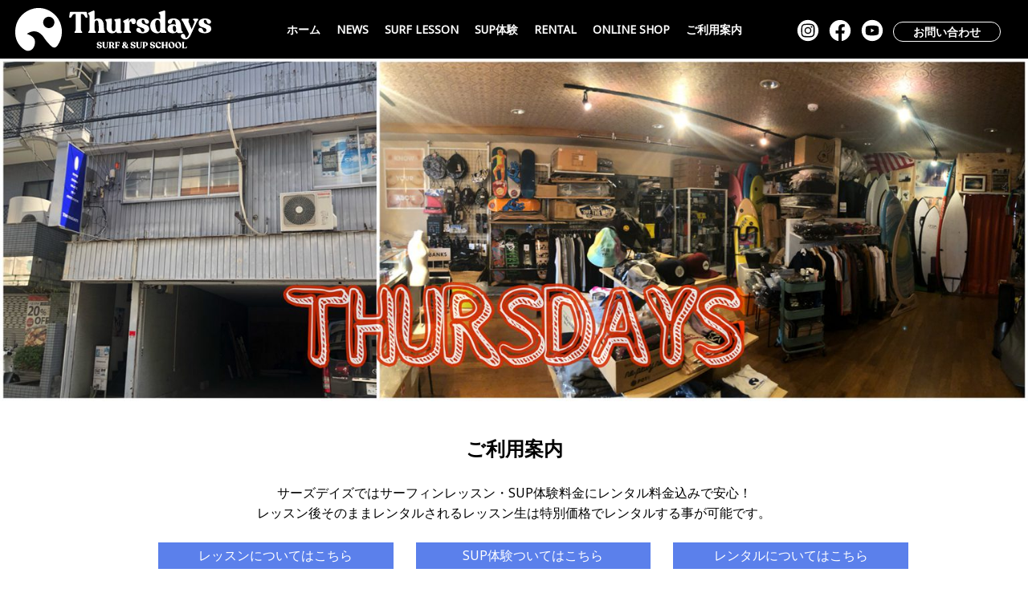

--- FILE ---
content_type: text/html; charset=UTF-8
request_url: http://surfschool09.jp/about/
body_size: 25307
content:
<!DOCTYPE html>
<html lang="ja">
<head>
<meta charset="UTF-8" />
<meta name="format-detection" content="telephone=no, email=no, address=no">
<meta name="viewport" content="target-densitydpi=device-dpi, width=device-width">
<title>ご利用案内 | 徳島サーフィンスクール</title>
<!-- <link rel="shortcut icon" href="http://surfschool09.jp/app/wp-content/themes/surfschool09/image/favicon.png" /> -->
<!-- <link rel="apple-touch-icon" href="http://surfschool09.jp/app/wp-content/themes/surfschool09/image/homeicon.png" /> -->
<link rel="stylesheet" href="http://surfschool09.jp/app/wp-content/themes/surfschool09/style.css?202601272059" type="text/css" />
<link href="https://fonts.googleapis.com/css2?family=Noto+Sans&display=swap" rel="stylesheet">
<link href="https://fonts.googleapis.com/css2?family=Bebas+Neue&display=swap" rel="stylesheet">
<script src="https://ajax.googleapis.com/ajax/libs/jquery/3.4.1/jquery.min.js"></script>
<script src="http://surfschool09.jp/app/wp-content/themes/surfschool09/js/kdg-script.js"></script>
<meta name='robots' content='max-image-preview:large' />
<link rel='dns-prefetch' href='//s.w.org' />
<script type="text/javascript">
window._wpemojiSettings = {"baseUrl":"https:\/\/s.w.org\/images\/core\/emoji\/13.1.0\/72x72\/","ext":".png","svgUrl":"https:\/\/s.w.org\/images\/core\/emoji\/13.1.0\/svg\/","svgExt":".svg","source":{"concatemoji":"http:\/\/surfschool09.jp\/app\/wp-includes\/js\/wp-emoji-release.min.js?ver=5.9.12"}};
/*! This file is auto-generated */
!function(e,a,t){var n,r,o,i=a.createElement("canvas"),p=i.getContext&&i.getContext("2d");function s(e,t){var a=String.fromCharCode;p.clearRect(0,0,i.width,i.height),p.fillText(a.apply(this,e),0,0);e=i.toDataURL();return p.clearRect(0,0,i.width,i.height),p.fillText(a.apply(this,t),0,0),e===i.toDataURL()}function c(e){var t=a.createElement("script");t.src=e,t.defer=t.type="text/javascript",a.getElementsByTagName("head")[0].appendChild(t)}for(o=Array("flag","emoji"),t.supports={everything:!0,everythingExceptFlag:!0},r=0;r<o.length;r++)t.supports[o[r]]=function(e){if(!p||!p.fillText)return!1;switch(p.textBaseline="top",p.font="600 32px Arial",e){case"flag":return s([127987,65039,8205,9895,65039],[127987,65039,8203,9895,65039])?!1:!s([55356,56826,55356,56819],[55356,56826,8203,55356,56819])&&!s([55356,57332,56128,56423,56128,56418,56128,56421,56128,56430,56128,56423,56128,56447],[55356,57332,8203,56128,56423,8203,56128,56418,8203,56128,56421,8203,56128,56430,8203,56128,56423,8203,56128,56447]);case"emoji":return!s([10084,65039,8205,55357,56613],[10084,65039,8203,55357,56613])}return!1}(o[r]),t.supports.everything=t.supports.everything&&t.supports[o[r]],"flag"!==o[r]&&(t.supports.everythingExceptFlag=t.supports.everythingExceptFlag&&t.supports[o[r]]);t.supports.everythingExceptFlag=t.supports.everythingExceptFlag&&!t.supports.flag,t.DOMReady=!1,t.readyCallback=function(){t.DOMReady=!0},t.supports.everything||(n=function(){t.readyCallback()},a.addEventListener?(a.addEventListener("DOMContentLoaded",n,!1),e.addEventListener("load",n,!1)):(e.attachEvent("onload",n),a.attachEvent("onreadystatechange",function(){"complete"===a.readyState&&t.readyCallback()})),(n=t.source||{}).concatemoji?c(n.concatemoji):n.wpemoji&&n.twemoji&&(c(n.twemoji),c(n.wpemoji)))}(window,document,window._wpemojiSettings);
</script>
<style type="text/css">
img.wp-smiley,
img.emoji {
	display: inline !important;
	border: none !important;
	box-shadow: none !important;
	height: 1em !important;
	width: 1em !important;
	margin: 0 0.07em !important;
	vertical-align: -0.1em !important;
	background: none !important;
	padding: 0 !important;
}
</style>
	<link rel='stylesheet' id='sbi_styles-css'  href='http://surfschool09.jp/app/wp-content/plugins/instagram-feed/css/sbi-styles.min.css?ver=6.0.5' type='text/css' media='all' />
<link rel='stylesheet' id='wp-block-library-css'  href='http://surfschool09.jp/app/wp-includes/css/dist/block-library/style.min.css?ver=5.9.12' type='text/css' media='all' />
<style id='global-styles-inline-css' type='text/css'>
body{--wp--preset--color--black: #000000;--wp--preset--color--cyan-bluish-gray: #abb8c3;--wp--preset--color--white: #ffffff;--wp--preset--color--pale-pink: #f78da7;--wp--preset--color--vivid-red: #cf2e2e;--wp--preset--color--luminous-vivid-orange: #ff6900;--wp--preset--color--luminous-vivid-amber: #fcb900;--wp--preset--color--light-green-cyan: #7bdcb5;--wp--preset--color--vivid-green-cyan: #00d084;--wp--preset--color--pale-cyan-blue: #8ed1fc;--wp--preset--color--vivid-cyan-blue: #0693e3;--wp--preset--color--vivid-purple: #9b51e0;--wp--preset--gradient--vivid-cyan-blue-to-vivid-purple: linear-gradient(135deg,rgba(6,147,227,1) 0%,rgb(155,81,224) 100%);--wp--preset--gradient--light-green-cyan-to-vivid-green-cyan: linear-gradient(135deg,rgb(122,220,180) 0%,rgb(0,208,130) 100%);--wp--preset--gradient--luminous-vivid-amber-to-luminous-vivid-orange: linear-gradient(135deg,rgba(252,185,0,1) 0%,rgba(255,105,0,1) 100%);--wp--preset--gradient--luminous-vivid-orange-to-vivid-red: linear-gradient(135deg,rgba(255,105,0,1) 0%,rgb(207,46,46) 100%);--wp--preset--gradient--very-light-gray-to-cyan-bluish-gray: linear-gradient(135deg,rgb(238,238,238) 0%,rgb(169,184,195) 100%);--wp--preset--gradient--cool-to-warm-spectrum: linear-gradient(135deg,rgb(74,234,220) 0%,rgb(151,120,209) 20%,rgb(207,42,186) 40%,rgb(238,44,130) 60%,rgb(251,105,98) 80%,rgb(254,248,76) 100%);--wp--preset--gradient--blush-light-purple: linear-gradient(135deg,rgb(255,206,236) 0%,rgb(152,150,240) 100%);--wp--preset--gradient--blush-bordeaux: linear-gradient(135deg,rgb(254,205,165) 0%,rgb(254,45,45) 50%,rgb(107,0,62) 100%);--wp--preset--gradient--luminous-dusk: linear-gradient(135deg,rgb(255,203,112) 0%,rgb(199,81,192) 50%,rgb(65,88,208) 100%);--wp--preset--gradient--pale-ocean: linear-gradient(135deg,rgb(255,245,203) 0%,rgb(182,227,212) 50%,rgb(51,167,181) 100%);--wp--preset--gradient--electric-grass: linear-gradient(135deg,rgb(202,248,128) 0%,rgb(113,206,126) 100%);--wp--preset--gradient--midnight: linear-gradient(135deg,rgb(2,3,129) 0%,rgb(40,116,252) 100%);--wp--preset--duotone--dark-grayscale: url('#wp-duotone-dark-grayscale');--wp--preset--duotone--grayscale: url('#wp-duotone-grayscale');--wp--preset--duotone--purple-yellow: url('#wp-duotone-purple-yellow');--wp--preset--duotone--blue-red: url('#wp-duotone-blue-red');--wp--preset--duotone--midnight: url('#wp-duotone-midnight');--wp--preset--duotone--magenta-yellow: url('#wp-duotone-magenta-yellow');--wp--preset--duotone--purple-green: url('#wp-duotone-purple-green');--wp--preset--duotone--blue-orange: url('#wp-duotone-blue-orange');--wp--preset--font-size--small: 13px;--wp--preset--font-size--medium: 20px;--wp--preset--font-size--large: 36px;--wp--preset--font-size--x-large: 42px;}.has-black-color{color: var(--wp--preset--color--black) !important;}.has-cyan-bluish-gray-color{color: var(--wp--preset--color--cyan-bluish-gray) !important;}.has-white-color{color: var(--wp--preset--color--white) !important;}.has-pale-pink-color{color: var(--wp--preset--color--pale-pink) !important;}.has-vivid-red-color{color: var(--wp--preset--color--vivid-red) !important;}.has-luminous-vivid-orange-color{color: var(--wp--preset--color--luminous-vivid-orange) !important;}.has-luminous-vivid-amber-color{color: var(--wp--preset--color--luminous-vivid-amber) !important;}.has-light-green-cyan-color{color: var(--wp--preset--color--light-green-cyan) !important;}.has-vivid-green-cyan-color{color: var(--wp--preset--color--vivid-green-cyan) !important;}.has-pale-cyan-blue-color{color: var(--wp--preset--color--pale-cyan-blue) !important;}.has-vivid-cyan-blue-color{color: var(--wp--preset--color--vivid-cyan-blue) !important;}.has-vivid-purple-color{color: var(--wp--preset--color--vivid-purple) !important;}.has-black-background-color{background-color: var(--wp--preset--color--black) !important;}.has-cyan-bluish-gray-background-color{background-color: var(--wp--preset--color--cyan-bluish-gray) !important;}.has-white-background-color{background-color: var(--wp--preset--color--white) !important;}.has-pale-pink-background-color{background-color: var(--wp--preset--color--pale-pink) !important;}.has-vivid-red-background-color{background-color: var(--wp--preset--color--vivid-red) !important;}.has-luminous-vivid-orange-background-color{background-color: var(--wp--preset--color--luminous-vivid-orange) !important;}.has-luminous-vivid-amber-background-color{background-color: var(--wp--preset--color--luminous-vivid-amber) !important;}.has-light-green-cyan-background-color{background-color: var(--wp--preset--color--light-green-cyan) !important;}.has-vivid-green-cyan-background-color{background-color: var(--wp--preset--color--vivid-green-cyan) !important;}.has-pale-cyan-blue-background-color{background-color: var(--wp--preset--color--pale-cyan-blue) !important;}.has-vivid-cyan-blue-background-color{background-color: var(--wp--preset--color--vivid-cyan-blue) !important;}.has-vivid-purple-background-color{background-color: var(--wp--preset--color--vivid-purple) !important;}.has-black-border-color{border-color: var(--wp--preset--color--black) !important;}.has-cyan-bluish-gray-border-color{border-color: var(--wp--preset--color--cyan-bluish-gray) !important;}.has-white-border-color{border-color: var(--wp--preset--color--white) !important;}.has-pale-pink-border-color{border-color: var(--wp--preset--color--pale-pink) !important;}.has-vivid-red-border-color{border-color: var(--wp--preset--color--vivid-red) !important;}.has-luminous-vivid-orange-border-color{border-color: var(--wp--preset--color--luminous-vivid-orange) !important;}.has-luminous-vivid-amber-border-color{border-color: var(--wp--preset--color--luminous-vivid-amber) !important;}.has-light-green-cyan-border-color{border-color: var(--wp--preset--color--light-green-cyan) !important;}.has-vivid-green-cyan-border-color{border-color: var(--wp--preset--color--vivid-green-cyan) !important;}.has-pale-cyan-blue-border-color{border-color: var(--wp--preset--color--pale-cyan-blue) !important;}.has-vivid-cyan-blue-border-color{border-color: var(--wp--preset--color--vivid-cyan-blue) !important;}.has-vivid-purple-border-color{border-color: var(--wp--preset--color--vivid-purple) !important;}.has-vivid-cyan-blue-to-vivid-purple-gradient-background{background: var(--wp--preset--gradient--vivid-cyan-blue-to-vivid-purple) !important;}.has-light-green-cyan-to-vivid-green-cyan-gradient-background{background: var(--wp--preset--gradient--light-green-cyan-to-vivid-green-cyan) !important;}.has-luminous-vivid-amber-to-luminous-vivid-orange-gradient-background{background: var(--wp--preset--gradient--luminous-vivid-amber-to-luminous-vivid-orange) !important;}.has-luminous-vivid-orange-to-vivid-red-gradient-background{background: var(--wp--preset--gradient--luminous-vivid-orange-to-vivid-red) !important;}.has-very-light-gray-to-cyan-bluish-gray-gradient-background{background: var(--wp--preset--gradient--very-light-gray-to-cyan-bluish-gray) !important;}.has-cool-to-warm-spectrum-gradient-background{background: var(--wp--preset--gradient--cool-to-warm-spectrum) !important;}.has-blush-light-purple-gradient-background{background: var(--wp--preset--gradient--blush-light-purple) !important;}.has-blush-bordeaux-gradient-background{background: var(--wp--preset--gradient--blush-bordeaux) !important;}.has-luminous-dusk-gradient-background{background: var(--wp--preset--gradient--luminous-dusk) !important;}.has-pale-ocean-gradient-background{background: var(--wp--preset--gradient--pale-ocean) !important;}.has-electric-grass-gradient-background{background: var(--wp--preset--gradient--electric-grass) !important;}.has-midnight-gradient-background{background: var(--wp--preset--gradient--midnight) !important;}.has-small-font-size{font-size: var(--wp--preset--font-size--small) !important;}.has-medium-font-size{font-size: var(--wp--preset--font-size--medium) !important;}.has-large-font-size{font-size: var(--wp--preset--font-size--large) !important;}.has-x-large-font-size{font-size: var(--wp--preset--font-size--x-large) !important;}
</style>
<link rel="https://api.w.org/" href="http://surfschool09.jp/wp-json/" /><link rel="alternate" type="application/json" href="http://surfschool09.jp/wp-json/wp/v2/pages/143" /><link rel="canonical" href="http://surfschool09.jp/about/" />
<link rel='shortlink' href='http://surfschool09.jp/?p=143' />
<link rel="alternate" type="application/json+oembed" href="http://surfschool09.jp/wp-json/oembed/1.0/embed?url=http%3A%2F%2Fsurfschool09.jp%2Fabout%2F" />
<link rel="alternate" type="text/xml+oembed" href="http://surfschool09.jp/wp-json/oembed/1.0/embed?url=http%3A%2F%2Fsurfschool09.jp%2Fabout%2F&#038;format=xml" />
<link rel="icon" href="http://surfschool09.jp/app/wp-content/uploads/2021/03/cropped-thursdays_favicon-32x32.png" sizes="32x32" />
<link rel="icon" href="http://surfschool09.jp/app/wp-content/uploads/2021/03/cropped-thursdays_favicon-192x192.png" sizes="192x192" />
<link rel="apple-touch-icon" href="http://surfschool09.jp/app/wp-content/uploads/2021/03/cropped-thursdays_favicon-180x180.png" />
<meta name="msapplication-TileImage" content="http://surfschool09.jp/app/wp-content/uploads/2021/03/cropped-thursdays_favicon-270x270.png" />
</head>
<body id="top" class="page-template-default page page-id-143 about">
<div id="fb-root"></div>
<script async defer crossorigin="anonymous" src="https://connect.facebook.net/ja_JP/sdk.js#xfbml=1&version=v8.0&appId=359074517478820&autoLogAppEvents=1" nonce="eIMFIfKB"></script>
<div class="head sp">
	<div class="overlayMenu">
		<div class="overlayMenuInner">
			<div class="overlayMenuItem">
				<ul id="menu-global_menu" class="sp_menu"><li id="menu-item-110" class="menu-item menu-item-type-custom menu-item-object-custom menu-item-home menu-item-110"><a href="http://surfschool09.jp/">ホーム</a></li>
<li id="menu-item-145" class="menu-item menu-item-type-post_type menu-item-object-page menu-item-145"><a href="http://surfschool09.jp/news/">NEWS</a></li>
<li id="menu-item-147" class="menu-item menu-item-type-post_type menu-item-object-page menu-item-147"><a href="http://surfschool09.jp/surf-lesson/">SURF LESSON</a></li>
<li id="menu-item-148" class="menu-item menu-item-type-post_type menu-item-object-page menu-item-148"><a href="http://surfschool09.jp/sup/">SUP体験</a></li>
<li id="menu-item-149" class="menu-item menu-item-type-post_type menu-item-object-page menu-item-149"><a href="http://surfschool09.jp/rental/">RENTAL</a></li>
<li id="menu-item-135" class="menu-item menu-item-type-custom menu-item-object-custom menu-item-135"><a href="https://onlineshop.surfschool09.jp/">ONLINE SHOP</a></li>
<li id="menu-item-146" class="menu-item menu-item-type-post_type menu-item-object-page current-menu-item page_item page-item-143 current_page_item menu-item-146"><a href="http://surfschool09.jp/about/" aria-current="page">ご利用案内</a></li>
</ul>			</div>
		</div>
	</div>
	<div class="overlayMenuBtn">
		<span></span>
		<span></span>
		<span></span>
	</div>
</div>
<header id="header">
    <h1 id="logo"><a href="http://surfschool09.jp"><img src="http://surfschool09.jp/app/wp-content/themes/surfschool09/image/logo_top.svg" alt="徳島サーフィンスクール"></a></h1>
	<div id="global_menu" class="set">
		<ul id="menu-global_menu-1" class="menu"><li class="menu-item menu-item-type-custom menu-item-object-custom menu-item-home menu-item-110"><a href="http://surfschool09.jp/">ホーム</a></li>
<li class="menu-item menu-item-type-post_type menu-item-object-page menu-item-145"><a href="http://surfschool09.jp/news/">NEWS</a></li>
<li class="menu-item menu-item-type-post_type menu-item-object-page menu-item-147"><a href="http://surfschool09.jp/surf-lesson/">SURF LESSON</a></li>
<li class="menu-item menu-item-type-post_type menu-item-object-page menu-item-148"><a href="http://surfschool09.jp/sup/">SUP体験</a></li>
<li class="menu-item menu-item-type-post_type menu-item-object-page menu-item-149"><a href="http://surfschool09.jp/rental/">RENTAL</a></li>
<li class="menu-item menu-item-type-custom menu-item-object-custom menu-item-135"><a href="https://onlineshop.surfschool09.jp/">ONLINE SHOP</a></li>
<li class="menu-item menu-item-type-post_type menu-item-object-page current-menu-item page_item page-item-143 current_page_item menu-item-146"><a href="http://surfschool09.jp/about/" aria-current="page">ご利用案内</a></li>
</ul>	</div><!-- global_menu end -->
	<div class="head_acc">
		<ul>
			<li><a href="https://www.instagram.com/thursdays13/" target="_blank"><img src="http://surfschool09.jp/app/wp-content/themes/surfschool09/image/instagram.svg" alt="Instagram"></a></li>
			<li><a href="https://www.facebook.com/Thursdays.tokushima/" target="_blank"><img src="http://surfschool09.jp/app/wp-content/themes/surfschool09/image/facebook.svg" alt="Facebook"></a></li>
			<li><a href="https://www.youtube.com/channel/UC2Asv76l70YYg3v4m2qftCA" target="_blank"><img src="http://surfschool09.jp/app/wp-content/themes/surfschool09/image/youtube.svg" alt="YouTube"></a></li>
			<li class="con"><a href="http://surfschool09.jp/contact">お問い合わせ</a></li>
		</ul>
	</div>
</header><!-- header end --><div class="sub_image"><img width="2000" height="667" src="http://surfschool09.jp/app/wp-content/uploads/2021/04/about.jpg" class="attachment-category_image size-category_image wp-post-image" alt="" loading="lazy" srcset="http://surfschool09.jp/app/wp-content/uploads/2021/04/about.jpg 2000w, http://surfschool09.jp/app/wp-content/uploads/2021/04/about-300x100.jpg 300w, http://surfschool09.jp/app/wp-content/uploads/2021/04/about-1024x342.jpg 1024w, http://surfschool09.jp/app/wp-content/uploads/2021/04/about-768x256.jpg 768w, http://surfschool09.jp/app/wp-content/uploads/2021/04/about-1536x512.jpg 1536w" sizes="(max-width: 2000px) 100vw, 2000px" /></div>
<main id="contents">
	<section id="about" class="box wrap">
					<h2 class="page_title">ご利用案内</h2>
		<div class="post">
			<div class="des"><p style="text-align: center;">サーズデイズではサーフィンレッスン・SUP体験料金にレンタル料金込みで安心！<br />
レッスン後そのままレンタルされるレッスン生は特別価格でレンタルする事が可能です。</p>
<ul class="list_center">
<li><a href="http://surfschool09.jp/surf-lesson/">レッスンについてはこちら</a></li>
<li><a href="http://surfschool09.jp/sup/">SUP体験ついてはこちら</a></li>
<li><a href="http://surfschool09.jp/rental/">レンタルについてはこちら</a></li>
</ul>
</div>
		</div>
				</section>
	<section class="box bg">
		<div class="wrap">
			<h3><span>レッスンで用意するもの一例</span></h3>
			<div class="des"><p><img loading="lazy" class="aligncenter wp-image-180 size-full" src="http://surfschool09.jp/app/wp-content/uploads/2021/04/レッスンで用意するもの一例.png" alt="" width="500" height="390" srcset="http://surfschool09.jp/app/wp-content/uploads/2021/04/レッスンで用意するもの一例.png 500w, http://surfschool09.jp/app/wp-content/uploads/2021/04/レッスンで用意するもの一例-300x234.png 300w" sizes="(max-width: 500px) 100vw, 500px" /></p>
</div>
			<div class="waku2"><ul>
<li>意外と多いのが波酔いです。車酔いしやすい、寝不足の方などは酔い止めをご準備、もしくは飲んでお越しください。</li>
<li>レッスン後にサーフボードやウェットスーツのレンタルをご希望のお客様は免許証をご持参ください。</li>
</ul>
</div>
		</div>
	</section>
	<section id="flow" class="box wrap">
		<h3><span>ご利用の流れ</span></h3>
				<div class="flex_box two_flex">
						<div class="item">
				<h4>1. ご予約・お問い合わせ</h4>
				<div class="des"><p>代表者様のお名前、当日ご連絡のつく携帯番号と参加人数（性別）、<br />
希望日（午前、午後）、車の有無をお知らせください。</p>
</div>
			</div>
						<div class="item">
				<h4>2. ご予約内容の確認</h4>
				<div class="des"><p>予約状況確認の後、折り返しご連絡させていただきます。<br />
レッスンなどで外出中の場合は携帯電話で折り返しお電話させていただきます。</p>
<p><a href="http://surfschool09.jp/contact/" target="_blank" rel="noopener">ご予約・お問い合わせはこちら</a></p>
<p><strong>～ 人数変更等ありましたら、お早目にご連絡ください ～</strong></p>
</div>
			</div>
						<div class="item">
				<h4>3. お店集合</h4>
				<div class="des"><p>午前の体験レッスンは8:00 ～ 9:00 の間で集合、<br />
午後からの体験レッスンは13:00 ～ 14:00 の間で集合です。<br />
その他、ご希望の時間がありましたらご相談ください。</p>
<p>～ 現地集合の場合がございます ～<br />
～ 料金は受付時に前払いとさせていただきます ～</p>
</div>
			</div>
						<div class="item">
				<h4>4. レッスン開始</h4>
				<div class="des"><p>基本的にポイントに到着して約２～３時間<br />
レッスン終わった後に、そのままレンタルする事も可能です！<br />
記念撮影、もしくは動画撮影なども・・・</p>
<p><a href="http://surfschool09.jp/rental/" target="_blank" rel="noopener">レンタルについてはこちら</a></p>
</div>
			</div>
						<div class="item">
				<h4>5. サーフィン&SUP スクール終了</h4>
				<div class="des"><p>レッスン終了後、着替えを済ませお店に戻り解散。<br />
もしくは現地解散になります。</p>
</div>
			</div>
					</div>
			</section>
	<section id="instructor" class="box wrap">
		<h3><span class="en">instructor</span></h3>
		<div class="des"><p><img loading="lazy" class="alignnone wp-image-210 size-full" src="http://surfschool09.jp/app/wp-content/uploads/2021/04/about_instruct.jpg" alt="" width="1000" height="563" srcset="http://surfschool09.jp/app/wp-content/uploads/2021/04/about_instruct.jpg 1000w, http://surfschool09.jp/app/wp-content/uploads/2021/04/about_instruct-300x169.jpg 300w, http://surfschool09.jp/app/wp-content/uploads/2021/04/about_instruct-768x432.jpg 768w" sizes="(max-width: 1000px) 100vw, 1000px" /></p>
<p>インストラクター：NAOTO ／出身：徳島県海部郡<br />
サーフィン中心の生活をしながら波が無い日にスノーボードやスケボーも楽しんでいます。<br />
今まで数えきれないほどたくさんの人をレッスンしてきましたが、これまでの経験を活かして人それぞれに合わせる事はもちろん、来て良かった！と楽しんで帰っていただけるサーフィンスクールを心掛けています。</p>
</div>
	</section>
</main><!-- contents end -->
<section id="access">
	<h3><span class="en">ACCESS</span></h3>
	<p class="des txt_c">〒770-0901　徳島市西船場３丁目１８番地</p>
	<div class="map">
		<iframe src="https://www.google.com/maps/embed?pb=!1m14!1m8!1m3!1d6609.649536892186!2d134.545751!3d34.074006!3m2!1i1024!2i768!4f13.1!3m3!1m2!1s0x0%3A0xd9e83d9090f7bd7e!2sTHURSDAYS!5e0!3m2!1sja!2sjp!4v1600617472349!5m2!1sja!2sjp" width="100%" height="320" frameborder="0" style="border:0;" allowfullscreen="" aria-hidden="false" tabindex="0"></iframe>
	</div>
</section><p id="page-top"><a href="#top">TOP</a></p>
<footer id="footer">
	<div class="contact_bg">
		<h2><span class="en">CONTACT</span><small>お問い合わせ</small></h2>
		<a href="http://surfschool09.jp/contact" class="box_link">お問い合わせページへ</a>
	</div>
	<div class="f_menu">
		<ul id="menu-global_menu-2" class="menu"><li class="menu-item menu-item-type-custom menu-item-object-custom menu-item-home menu-item-110"><a href="http://surfschool09.jp/">ホーム</a></li>
<li class="menu-item menu-item-type-post_type menu-item-object-page menu-item-145"><a href="http://surfschool09.jp/news/">NEWS</a></li>
<li class="menu-item menu-item-type-post_type menu-item-object-page menu-item-147"><a href="http://surfschool09.jp/surf-lesson/">SURF LESSON</a></li>
<li class="menu-item menu-item-type-post_type menu-item-object-page menu-item-148"><a href="http://surfschool09.jp/sup/">SUP体験</a></li>
<li class="menu-item menu-item-type-post_type menu-item-object-page menu-item-149"><a href="http://surfschool09.jp/rental/">RENTAL</a></li>
<li class="menu-item menu-item-type-custom menu-item-object-custom menu-item-135"><a href="https://onlineshop.surfschool09.jp/">ONLINE SHOP</a></li>
<li class="menu-item menu-item-type-post_type menu-item-object-page current-menu-item page_item page-item-143 current_page_item menu-item-146"><a href="http://surfschool09.jp/about/" aria-current="page">ご利用案内</a></li>
</ul>	</div>
	<div class="copy en"><small>Copyright &copy; 2020 THURSDAYS Surf School. All Rights Reserved.</small></div>
</footer><!-- footer end -->
<!-- Instagram Feed JS -->
<script type="text/javascript">
var sbiajaxurl = "http://surfschool09.jp/app/wp-admin/admin-ajax.php";
</script>
</body>
</html>

--- FILE ---
content_type: text/css
request_url: http://surfschool09.jp/app/wp-content/themes/surfschool09/style.css?202601272059
body_size: 19221
content:
@charset "utf-8";
/* CSS Document */

/*
Theme Name: Thursdays
Version: 3.1
Author: k-design
*/

@import url(css/post.css);

html, body, div, span, applet, object, iframe, h1, h2, h3, h4, h5, h6, p, blockquote, pre, a, abbr, acronym, address, big, cite, code, del, dfn, em, font, ins, kbd, q, s, samp, small, strike, strong, sub, sup, tt, var, dl, dt, dd, ol, ul, li, fieldset, form, label, legend, table, caption, tbody, tfoot, thead, tr, th, td {border:0;font-family:inherit;font-style:inherit;font-weight:inherit;margin:0;outline:0;padding:0;vertical-align:baseline;}

body, html{width:100%;}

body{
	font-size:100%;
	line-height:1.6;
	font-family: 'Noto Sans', sans-serif;
	position:relative;
}

p{margin-bottom:24px;}
table{border-collapse:collapse;border-spacing:0;}
caption, th, td{font-weight:normal;text-align:left;}
blockquote:before, blockquote:after,q:before, q:after {content: "";content:none;}
blockquote, q{quotes:none;}
a{font-size:100%;vertical-align:baseline;background:transparent;}
img{max-width: 100%;height: auto;width /***/:auto;vertical-align:bottom;}
a img{border: 0;}
a:hover img,a:active img{-moz-opacity:0.8;opacity:0.8;filter:alpha(opacity=80);}
input, select{vertical-align:middle;}

/* パンくずリスト */
.bread_crumbs{margin:0 0 40px;font-size:12px;clear:both;}
.bread_crumbs li{margin-right:3px;display:inline;color:#333333;}
.bread_crumbs li a{color:#333333;}
.box{margin-bottom:64px!important;overflow:hidden;}

.bg{padding:40px 0;background:#F2F2F2;}
.red{color:#FF0000;}

/* text */
.txt_r{text-align:right;}
.txt_c{text-align:center;}
.alignleft{margin:0 24px 24px 0;float:left;}
.alignright{margin:0 0 24px 24px;float:right;}

/* ===== Navigation ===== */
.navigation{margin:16px 0;padding:16px 0;line-height:18px;overflow:hidden;clear:both;font-size:90%;}
.navigation a{position:relative;}
.navigation a:before,.navigation a:after{width: 6px;height: 6px;position: absolute;content: "";top: 50%;z-index: 0;}
.nav-previous{float:left;width:40%;}
.nav-previous a{padding-left:24px;}
.nav-next{float:right;text-align:right;width:40%;}
.nav-next a{padding-right:24px;}
.nav-previous a:before{border-top: 2px solid #10193A;border-left: 2px solid #10193A;
	left:4px;-webkit-transform: translateY(-41%) rotate(-45deg);transform: translateY(-41%) rotate(-45deg);}
.nav-next a:after{border-top: 2px solid #10193A;border-right: 2px solid #10193A;
	right:4px;-webkit-transform: translateY(-41%) rotate(45deg);transform: translateY(-41%) rotate(45deg);}
.wp-pagenavi {margin-bottom:40px;clear: both;text-align:center;}
.wp-pagenavi a, .wp-pagenavi span {color: #001433;background-color: #FFFFFF;padding: 8px 15px;margin: 0 2px;white-space: nowrap;-webkit-transition: 0.2s ease-in-out;-moz-transition: 0.2s ease-in-out;-o-transition: 0.2s ease-in-out;transition: 0.2s ease-in-out;text-align: center;text-decoration: none;border: thin dotted #10193A;display: inline-block;}
.wp-pagenavi a:hover{color: #fff;background-color: #10193A;}
.wp-pagenavi span.current{color: #fff;background-color: #10193A;}

/* ===== 全体 ===== */
.wrap{max-width:1000px;margin:0 auto;}
.wrap:after{content:"";display:block;clear:both;}
.en{font-family: 'Bebas Neue', cursive;}
.pc{display: block;}
.sp{display: none;}
.tel{font-size:200%;}
.clear:after{content:"";display:block;clear:both;}

.flex_box{margin-bottom:40px;display:flex;justify-content:space-between;flex-wrap:wrap;}
.two_flex .item{width:48%;margin:0 1%;box-sizing:border-box;position:relative;}
.three_flex .item{width:32%;box-sizing:border-box;position:relative;}
.three_flex::after{content:"";display: block;width:32%;}
.four_flex .item{width:24%;box-sizing:border-box;position:relative;}
.four_flex::before{content:"";display: block;width:24%;order:1;}
.four_flex::after{content:"";display: block;width:24%;}
.box_link{width:100%;height:100%;position:absolute;top:0;left:0;text-indent:-9999px;white-space:nowrap;overflow:hidden;}
.list_center{display:block;text-align:center;}
.list_center li{display:inline-block;list-style:none;}

.box_dsn1{width:240px;margin:2em auto;padding:8px 1.5em;position: relative;border-top: solid 1px black;border-bottom: solid 1px black;text-align:center;letter-spacing:0.1em;}
.box_dsn1:before, .box_dsn1:after{content: '';position: absolute;top: -4px;width: 1px;height: -webkit-calc(100% + 9px);height: calc(100% + 9px);background-color: black;}
.box_dsn1:before{left:4px;}
.box_dsn1:after{right:4px;}
.box_dsn1 a{width:100%;display:block;font-size:150%;color:#000000;text-decoration:none;}
.box_dsn1 a:hover{color:#333333;}
.box_dsn1 div{font-size:120%;font-weight:600;}
/* youtube埋め込みレスポンシブ */
.movie{height:0;margin-bottom:24px;padding-bottom:56.25%;position:relative;overflow: hidden;}
.movie iframe{width:100%;height:100%;position:absolute;top:0;left:0;}
/* Google mapの下余白 */
.map iframe {vertical-align:bottom;}

#page-top{position:fixed;bottom:0;right:16px;background-color:rgba(0,0,0,0.6);font-size:12px;}
#page-top a{width:40px;height:40px;line-height:40px;color:#FFFFFF;text-decoration: none;text-align: center;display: block;position:relative;}

/* ===== header ===== */
#header{width:100%;position:sticky;top:0;z-index:999;background-color:#000000;}
#header:after{content:"";display:block;clear:both;}
#header h1{width:250px;position:absolute;left:16px;top:8px;}
#header .head_acc{width:280px;position:absolute;right:16px;top:24px;}
#header .head_acc li{margin-left:8px;display:inline-block;color:#FFFFFF;}
#header .head_acc li img{width:28px;}
#header .head_acc .con a{padding:2px 24px;border:1px solid #FFFFFF;color:#FFFFFF;font-size:14px;font-weight:600;border-radius:15px;text-decoration:none;}

/* ===== global_menu ===== */
#global_menu{max-width:1000px;margin:0 auto;padding:16px 0;text-align:center;}
#global_menu ul{padding:8px 0;display:block;text-align:center;}
#global_menu ul:after{content:"";display:block;clear:both;}
#global_menu ul li{font-size:14px;font-weight:600;display:inline-block;}
#global_menu ul li a{padding:0 8px;display:block;color:#FFFFFF;text-decoration:none;}

/* mainimage */
.mainimage{margin:0 0 40px;position:relative;}
.mainimage img{width:100%;}
.mainimage .main_logo{width:300px;margin:0 0 0 -150px;position:absolute;top:30%;left:50%;}

/* ===== contents ===== */
#contents{margin-bottom:40px;}
.page #contents,.category #contents{padding-top:40px;}
#contents h2{margin-bottom:24px;font-size:150%;font-weight:600;text-align:center;}
.home #concept h2{background:url("image/head2_bg.png") no-repeat center center;}
#contents h2 .en{font-size:150%;font-weight:normal;letter-spacing:0.1em;}
#contents h3{margin-bottom:24px;padding:0 65px;font-size:150%;font-weight:600;font-family:'Noto Sans', sans-serif;text-align:center;position: relative;}
#contents h3 .en{font-size:160%;}
#contents h3:before {position:absolute;top:calc(50% - 1px);left:0;width:100%;height:2px;content:'';background:#000;}
#contents h3 span{position:relative;padding:0 1em;background:#fff;}
#contents .bg h3 span{background:#F2F2F2;}
#contents ul,#contents ol{margin:0 0 24px 24px;}

/* instagram */
.instagram{max-width:1200px;margin:0 auto;text-align:center;}

/* news */
#news h2{margin-bottom:0;}
#news .flex_box .item{width:33.3%;padding:0 1.5%;border-right:1px solid #000000;}
#news .flex_box .item:last-of-type{border-right:0;}
#news dl dt{margin-bottom:8px;}
#news dl span{display:block;}
.entry_title{margin-bottom:24px;}
.entry_time{font-size:13px;}
.entry_cat{margin-left:16px;padding:0 16px;background-color:#000000;color:#FFFFFF;font-size:12px;}

/* sns */
#sns{max-width:800px;margin:0 auto 40px;}
#sns .item:nth-of-type(2){background:url("image/online_bg.svg") no-repeat center top;background-size:100px;}
#sns h3{padding:120px 0 0;line-height:1.2;font-size:200%;letter-spacing:0.1em;}
#sns h3:before{top:calc(50% + 12px);}
#sns a{font-size:200%;}
#sns .banner{margin:0;}
#sns .banner li{margin-bottom:16px;border:1px solid #000000;box-sizing:border-box;text-align:center;list-style:none;}
#sns .banner li:last-of-type{margin-bottom:0;}
#sns .banner li a{padding:28px 0;font-size:15px;font-weight:600;color:#000000;text-decoration:none;display:block;}
#sns .banner li:nth-of-type(1) a:hover{background:linear-gradient(135deg, #427eff 0%, #f13f79 70%) no-repeat;color:#FFFFFF;border:none;}
#sns .banner li:nth-of-type(2) a:hover{background-color:#2D88FF;color:#FFFFFF;border:none;}
#sns .banner li:nth-of-type(3) a:hover{background-color:#CC0000;color:#FFFFFF;border:none;}

/* service */
#service .item{margin-bottom:24px;text-align:center;}
#service .item:nth-of-type(even){padding-top:14%;background:#F1F1F1 url("image/service_bg.svg") no-repeat center center;background-size:80px;}
#service .item:nth-of-type(1){order:1;}
#service .item:nth-of-type(2){order:2;}
#service .item:nth-of-type(3){order:4;}
#service .item:nth-of-type(4){order:3;}
#service .item:nth-of-type(5){order:5;}
#service .item:nth-of-type(6){order:6;}
#service .item:nth-of-type(7){order:8;}
#service .item:nth-of-type(8){order:7;}
#service .item h3{font-size:120%;font-weight:600;}
#service .item h3:before{display:none;}

/* ===== footer ===== */
#footer{clear:both;}
#footer .contact_bg{background:url("image/contact_bg.jpg") no-repeat center center;background-size:cover;text-align:center;position:relative;}
#footer .contact_bg h2{padding:80px 0;color:#FFFFFF;background-color:rgba(0,0,0,0.5);font-size:300%;line-height:1.4;}
#footer .contact_bg h2 small{display:block;font-size:15px;}
#footer .f_menu{padding:16px 0;background-color:#000000;}
#footer .f_menu ul{display:block;text-align:center;}
#footer .f_menu li{margin:0 4px;display:inline-block;font-size:13px;font-weight:600;}
#footer .f_menu li a{color:#FFFFFF;text-decoration:none;}
#footer div.copy{padding:8px 0;text-align:center;font-size:11px;}

/* contact */
#contact{text-align:left;}
#contact dt{margin-bottom:4px;}
#contact dt span.red{margin-left:16px;padding:0 8px;background:#D90000;color:#FFFFFF;font-size:11px;}
#contact dd{margin-bottom:16px;}
.wpcf7 input,.wpcf7 textarea,.wpcf7 select{width:100%;padding:8px;box-sizing:border-box;}
.wpcf7 input[type="submit"]{display:block;width:200px;margin:0 auto;padding:4px 0;border:1px solid #0F2350;cursor:pointer;outline: none;background:#0F2350;color:#FFFFFF;box-sizing: border-box;-webkit-appearance: none;border-radius:0;clear:both;}
.wpcf7 input[type="submit"]:hover{background:#FFFFFF;color:#0F2350;}

/* 配下ページ共通 */
.sub_image img{width:100%;}
.waku{max-width:800px;margin:0 auto;padding:24px;background-color:#F2F2F2;box-sizing:border-box;}
.waku ul,.waku2 ul{margin-bottom:0!important;}
.waku li, .waku2 li{margin-left:24px;list-style:disc;}
.waku2{max-width:800px;margin:0 auto;padding:24px;background-color:#FFFFFF;box-sizing:border-box;}
#contents .des h4{margin-bottom:40px;padding:16px;background-color:#5B80EB;color:#FFFFFF;text-align:center;font-size:120%;font-weight:600;}
#contents .des h4 small{font-size:80%;font-weight:normal;}
#contents .des h5{margin-bottom:40px;padding:16px;background-color:#6C2260;color:#FFFFFF;text-align:center;font-size:120%;font-weight:600;}
#contents .des h5 small{font-size:80%;font-weight:normal;}
#contents .des h5 a{color:#FFFFFF;}
#access h3{max-width:800px;margin:0 auto 24px;padding:0 65px;box-sizing:border-box;font-size:240%;font-weight:600;font-family:'Noto Sans', sans-serif;text-align:center;position: relative;}
#access h3:before {position:absolute;top:calc(50% - 1px);left:0;width:100%;height:2px;content:'';background:#000;}
#access h3 span{position:relative;padding:0 1em;background:#fff;}

/* about */
.about #contents, .about #contents .box:last-of-type{margin-bottom:0!important;}
.about #about ul.list_center li{width:30%;margin-bottom:16px;}
.about #about ul.list_center li a{width:100%;padding:4px 0;background-color:#5B80EB;color:#FFFFFF;display:block;text-decoration:none;}
.about #contents #instructor{max-width:800px;}
#flow .item{width:100%;margin-bottom:24px;text-align:center;}
#flow .item h4{margin-bottom:16px;font-size:120%;font-weight:600;text-align:center;}
#flow .item .des a{width:320px;margin:0 auto;padding:8px 0;background-color:#005491;color:#FFFFFF;display:block;text-decoration:none;border-radius:24px;}

/* surf-lesson */
.surf-lesson #lesson{max-width:800px;margin:0 auto 40px;}

/* sup */
.sup #sup_spot .item{width:30%;}
.sup #sup_spot .spot_image{margin-bottom:8px;}
.sup #sup_spot .spot_title{margin-bottom:8px;text-align:center;color:#6C2260;font-size:120%;font-weight:600;}
.sup #sup_spot .spot_des{font-size:90%;}
.sup #lesson_price{max-width:800px;margin:0 auto 40px;}

/* rental */
.rental #rental_price{max-width:800px;margin:0 auto 40px;}
.rental #rental_price ul{margin-left:0;}
.rental #rental_price ul li{margin:0 0 8px 0;padding:8px 16px;border:1px solid #B3B3B3;list-style:none;}

/* contact */
.contact #contents{max-width:800px;}

/* ===== single ===== */
.single #contents{padding-top:80px;}
.single #contents h2.page_title{margin-bottom:40px;padding:0;color:#000000;text-align:left;font-size:150%;}
.single #contents .des{margin-bottom:40px;}

/* category */
#news_box .item{margin-bottom:24px;cursor:pointer;position:relative;}
#news_box .item dt{height:200px;background-color:#111111;position:relative;}
#news_box .item dt img{width:100%;height:200px;object-fit:cover;transition:opacity .3s;opacity:0.6;}
#news_box .item:hover dt img{transition:opacity .3s;opacity:0.8;}
#news_box .item dd{position:absolute;bottom:16px;left:16px;color:#FFFFFF;}
#news_box .item .entry_time{display:block;}
#news_box .item .entry_title{margin-bottom:0;display:block;font-weight:600;}

#item_box .item dt{margin-bottom:8px;}
#item_box .item .item_price{text-align:right;font-weight:600;}
#item_box .item .item_tax{font-size:12px;font-weight:normal;color:#666666;}

/* ===== error404 ===== */
.error404 #contents{padding-top:80px;text-align:center;}
.error404 #contents h1{margin:0;font-size:600%;font-family:Arial, Helvetica, "sans-serif";font-weight:600;line-height:1;color:#E60019;}
.error404 #contents h2{border-bottom:none;}
.error404 #contents p a{text-decoration:underline;}

@media screen and (min-width: 1201px) {
	#global_menu{display:block !important;}
}
@media screen and (min-width: 741px) {
	a[href^="tel:"]{pointer-events:none;cursor:default;text-decoration: none;}
}

/* ipad 横 */
@media screen and (max-width: 1200px) {
	.pc{display: none;}
	.sp{display:block;}
	.wrap{width:94%;margin:0 auto;}
	
	.overlayMenuBtn{
		position: absolute;
		top: 20px;
		right: 4%;
		height: 50px;
		cursor: pointer;
		z-index: 100001;
	}
	.overlayMenuBtn span{
		position: relative;
		display: block;
		width: 40px;
		border: 2px solid #FFFFFF;
		transition: .5s;
		background-color:#FFFFFF;
	}
	.overlayMenuBtn span:nth-child(1){top: 0;}
	.overlayMenuBtn span:nth-child(2){top: 10px;}
	.overlayMenuBtn span:nth-child(3){top: 20px;}
	.open .overlayMenuBtn span{
		border:2px solid #FFFFFF;
	}

	.overlayMenu{display: none;position: fixed;width: 100%;height: 100vh;overflow: auto;background-color:#FFFFFF;z-index: 100000;color:#333333;}
	.overlayMenuInner{padding:64px 4% 40px;}

	.overlayMenuItem ul.sp_menu{
		margin: 20px 0 40px 0;
		padding: 0;
		list-style-type: none;
	}
	.overlayMenuItem ul.sp_menu li{border-top: 1px solid #ccc;}
	.overlayMenuItem ul.sp_menu li:last-child{border-bottom: 1px solid #ccc;}
	.overlayMenuItem ul.sp_menu li a{
		width: 100%;
		padding: 20px 0 20px 40px;
		color: #333333;
		text-decoration: none;
		transition: .5s;
		display: block;
		box-sizing:border-box;
	}
	.overlayMenuItem ul.sp_menu li a:hover{background-color:#000000;color:#FFFFFF;}
	
	/* ===== header ===== */
	#header{width:100%;position:inherit;top:inherit;}
	#header h1{padding:8px 16px;position:inherit;top:inherit;left:inherit;}
	#header .head_acc{width:204px;}
	#header .head_acc ul li.con{display:none;}
	
	/* ===== global_menu ===== */
	#global_menu{display:none;}
	
	/* mainimage */
	.mainimage > img{min-height:460px;object-fit:cover;}
}

/* ipad 縦 */
@media screen and (max-width: 800px) {
	/* news */
	#news .flex_box{max-width:640px;margin:0 auto 40px;}
	#news .flex_box .item{width:100%;margin-bottom:40px;padding:0;border-right:none;}
	#news .flex_box .item img{width:100%;}
}

/* iPhone 横 */
@media screen and (max-width: 740px) {
	.two_flex div.item{width:100%;margin:0 0 40px;}
	.three_flex div.item{width:100%;}
	.four_flex div.item{width:48%;}
	.four_flex::before{content:"";display: block;width:48%;order:1;}
	.four_flex::after{content:"";display: block;width:48%;}
	
	.alignleft,.alignright{float:none;}
	img.alignleft,img.alignright{width:100%;}
	.nav-previous,.nav-next{float:none;width:100%;text-align:left;}
	
	#header .head_acc{display:none;}
	#concept p{text-align:left!important;}
	/* sns */
	#sns .item{width:46%;}
	/* service */
	#service .item:nth-of-type(odd){width:36%;}
	#service .item:nth-of-type(odd) img{height:200px;object-fit:cover;}
	#service .item:nth-of-type(even){width:64%;height:200px;padding-top:80px;}
	#service .item:nth-of-type(2),#service .item:nth-of-type(6),#service .item:nth-of-type(8){padding-top:96px;}
	#service .item:nth-of-type(3) img{object-position:80%;}
	#service .item:nth-of-type(5) img{object-position:20%;}
	#service .item:nth-of-type(even) h3{padding:0;}
	
	/* ===== footer ===== */
	#footer .f_menu ul{display:block;text-align:center;}
	#footer .f_menu ul:after{content:"";display:block;clear:both;}
	#footer .f_menu li{width:46%;margin:0 2%;display:block;float:left;border-bottom:1px dotted #FFFFFF;}
	#footer .f_menu li a{padding:8px 0;display:block;}
	
	#item_box .four_flex .item{width:48%;}
	/* sup */
	.sup #sup_spot .flex_box{max-width:80%;margin:0 auto 40px;}
	.sup #sup_spot .item{width:100%;margin-bottom:24px;padding-bottom:24px;border-bottom:1px solid #000000;}
	.sup #sup_spot .item .spot_image img{width:100%;height:240px;object-fit:cover;object-position:center center;}
	/* about */
	.about #about ul.list_center li{width:100%;}
	#flow .item{max-width:80%;margin:0 auto 40px;}
	#flow .item:nth-of-type(odd){margin-bottom:16px;}
	#flow .item:nth-of-type(even){padding:0;}
	#flow .item:nth-of-type(1){order:1;}
	#flow .item:nth-of-type(2){order:2;padding:0;}
	#flow .item:nth-of-type(3){order:3;}
	#flow .item:nth-of-type(4){order:4;}
	#flow .item:nth-of-type(5){order:5;}
	#flow .item:nth-of-type(6){order:6;padding:0px;}
	#flow .item:nth-of-type(7){order:7;}
	#flow .item:nth-of-type(8){order:8;}
	#flow .item:nth-of-type(9){order:9;}
	#flow .item:nth-of-type(10){order:10;padding:0px;}
	#flow .item:nth-of-type(11){order:11;}
	#flow .item:nth-of-type(12){order:12;}
	#flow .item:nth-of-type(13){order:13;}
	#flow .item:nth-of-type(14){order:14;padding:0px;}
	#flow .item:nth-of-type(15){order:15;}
	#flow .item:nth-of-type(16){order:16;}
}

/* iPhone 縦 */
@media screen and (max-width: 640px) {
	/* sns */
	#sns .item{width:80%;margin:0 auto 24px;}
	
}

--- FILE ---
content_type: text/css
request_url: http://surfschool09.jp/app/wp-content/themes/surfschool09/css/post.css
body_size: 1440
content:
@charset "utf-8";
/* CSS Document */

/* ===== 投稿用スタイルシート ===== */
.post{margin-bottom:40px;}
.post h1 {margin:0 0 24px;font-weight:600;color:#005FAE;}
.post h2 {margin:0 0 24px;border-bottom: solid 2px #005FAE;}
.post h3{margin:0 0 16px;padding:0 16px!important;font-size:120%!important;font-weight:600;background-color:#000000;color:#FFFFFF;text-align:left!important;}
.post h3:before{display:none;}
.post h4{margin-bottom:16px;font-weight:600;}
.post h5,.post h6{margin-bottom:16px;clear:both;}

.post ol{margin: 0 0 16px 0;list-style:decimal;}
.post ul{margin: 0 0 16px 0;list-style:disc;}
.post li{margin:0 0 4px 24px;}
.post strong{font-weight: bold;}
.post cite,.post em,i{font-style: italic;}
.post ins{background: #ffc;text-decoration: none;}
.post blockquote{font-style: italic;padding: 0 3em;}

.post blockquote cite,.post blockquote em,.post blockquote i{font-style: normal;}
.post pre{line-height: 16px;margin-bottom: 16px;padding: 1.5em;}
.post abbr,.post acronym{border-bottom: 1px dotted #666;cursor: help;}

.post sup,.post sub{height: 0;line-height: 1;position: relative;vertical-align: baseline;}
.post sup{bottom: 1ex;}
.post sub{top: .5ex;}

/* 画像 */
.aligncenter{margin:0 auto;clear:both;display:block;}
.post .wp-caption-text{margin:5px 0 0;}
.post .wp-caption{margin:0 0 16px 0;padding:8px 0;border:1px solid #CCCCCC;background-color:#F1F1F1;text-align:center;}

--- FILE ---
content_type: image/svg+xml
request_url: http://surfschool09.jp/app/wp-content/themes/surfschool09/image/facebook.svg
body_size: 670
content:
<?xml version="1.0" encoding="utf-8"?>
<!-- Generator: Adobe Illustrator 25.0.0, SVG Export Plug-In . SVG Version: 6.00 Build 0)  -->
<svg version="1.1" id="レイヤー_1" xmlns="http://www.w3.org/2000/svg" xmlns:xlink="http://www.w3.org/1999/xlink" x="0px"
	 y="0px" viewBox="0 0 34 34" style="enable-background:new 0 0 34 34;" xml:space="preserve">
<style type="text/css">
	.st0{fill:#FFFFFF;}
</style>
<g>
	<path class="st0" d="M33,17.1c0-8.8-7.2-16-16-16S1,8.3,1,17.1c0,8,5.9,14.6,13.5,15.8V21.7h-4.1v-4.6h4.1v-3.5c0-4,2.4-6.2,6-6.2
		c1.8,0,3.6,0.3,3.6,0.3v3.9h-2c-2,0-2.6,1.2-2.6,2.5v3h4.4l-0.7,4.6h-3.7v11.2C27.1,31.7,33,25.1,33,17.1z"/>
</g>
</svg>


--- FILE ---
content_type: application/javascript
request_url: http://surfschool09.jp/app/wp-content/themes/surfschool09/js/kdg-script.js
body_size: 1683
content:
// JavaScript Document
// ハンバーガーメニューの動作
$(function(){
	$('.overlayMenuBtn').on('click', function(){
		var $overlay = $('.overlayMenu');
		var openClass = 'open';
		if( !$overlay.hasClass(openClass) ){
			$('.overlayMenuBtn span:nth-child(1)').css({'transform':'rotate(-45deg)', 'top':'10px'});
			$('.overlayMenuBtn span:nth-child(2)').css({'opacity':'0'});
			$('.overlayMenuBtn span:nth-child(3)').css({'transform':'rotate(45deg)', 'top':'2px'});

			$overlay.addClass(openClass);
			$('body').css( 'overflow', 'hidden');
			$overlay.fadeIn('slow');
		} else {
			$('.overlayMenuBtn span:nth-child(1)').css({'transform':'rotate(0)', 'top':'0px'});
			$('.overlayMenuBtn span:nth-child(2)').css({'opacity':'1'});
			$('.overlayMenuBtn span:nth-child(3)').css({'transform':'rotate(0)', 'top':'20px'});

			$overlay.removeClass(openClass);
			$('body').css('overflow', 'auto');
			$overlay.fadeOut('slow');
		}
	});
});

// ページトップボタン表示
$(function() {
    var topBtn = $('#page-top');    
    topBtn.hide();
    //スクロールが100に達したらボタン表示
    $(window).scroll(function () {
        if ($(this).scrollTop() > 100) {
            topBtn.fadeIn();
        } else {
            topBtn.fadeOut();
        }
    });
	
    //スクロールしてトップ
    topBtn.click(function () {
        $('body,html').animate({
            scrollTop: 0
        }, 500);
        return false;
    });
});

// contact form 7 Enterキー操作中止
$(function() {
	$(document).on("keypress", "input:not(.allow_submit)", function(event) {
		return event.which !== 13;
	});
});

--- FILE ---
content_type: image/svg+xml
request_url: http://surfschool09.jp/app/wp-content/themes/surfschool09/image/logo_top.svg
body_size: 11846
content:
<?xml version="1.0" encoding="utf-8"?>
<!-- Generator: Adobe Illustrator 24.3.0, SVG Export Plug-In . SVG Version: 6.00 Build 0)  -->
<svg version="1.1" id="レイヤー_1" xmlns="http://www.w3.org/2000/svg" xmlns:xlink="http://www.w3.org/1999/xlink" x="0px"
	 y="0px" viewBox="0 0 300 68" style="enable-background:new 0 0 300 68;" xml:space="preserve">
<style type="text/css">
	.st0{fill:#FFFFFF;}
</style>
<g>
	<path class="st0" d="M43.65,42.5c2.33,2.44,3.95,5.55,6.15,8.14c2.59,3.04,5.19,6.16,8.27,8.66c3.14,2.55,6.15,1.87,8.69-1.65
		c8.32-11.56,8.76-27.24,0.89-39.41C59.95,6.34,45.23,0.1,31.72,3C17.16,6.12,6.11,17.37,4,31.55C2.25,43.34,4.96,53.82,14.39,61.72
		c3.46,2.9,7.61,5.48,12.34,2.97c4.52-2.4,6.12-6.91,6.31-11.75c0.21-5.18-3.11-8.19-7.33-10.39c-1.35-0.7-2.8-1.19-4.8-2.03
		C29.54,34.92,37.06,35.6,43.65,42.5z M53.69,15.24c4.63,0,8.38,3.75,8.38,8.38c0,4.63-3.75,8.38-8.38,8.38s-8.38-3.75-8.38-8.38
		C45.31,18.99,49.06,15.24,53.69,15.24z"/>
	<g>
		<g>
			<path class="st0" d="M92,38.43v-0.18c0-1.23,1.89-1.76,1.89-3.78v-23.1h-2.33c-2.94,0-3.47,5.31-5.53,5.31h-0.75
				c-0.75,0-1.19-0.48-1.1-1.27l0.88-5.97c0.09-0.97,0.53-1.36,1.49-1.36h22.57c0.97,0,1.36,0.4,1.49,1.36l0.92,6.02
				c0.13,0.75-0.35,1.23-1.1,1.23h-0.75c-2.06,0-2.64-5.31-5.62-5.31h-2.28v23.1c0,2.02,1.89,2.55,1.89,3.78v0.18
				c0,0.53-0.4,0.83-1.05,0.83h-9.62C92.4,39.26,92,38.96,92,38.43z"/>
			<path class="st0" d="M137.81,38.25v0.18c0,0.53-0.4,0.83-1.05,0.83h-8.74c-0.66,0-1.05-0.31-1.05-0.83v-0.18
				c0-1.27,1.67-1.8,1.58-3.82l-0.44-8.17c-0.22-4-1.05-5.62-3.07-5.62c-1.93,0-2.85,1.71-2.85,4.26v9.57c0,2.02,1.98,2.5,1.98,3.78
				v0.18c0,0.53-0.44,0.83-1.05,0.83h-9.53c-0.61,0-1.01-0.31-1.01-0.83v-0.18c0-1.27,1.93-1.76,1.93-3.78V14.1
				c0-2.06-2.15-2.28-2.15-3.51v-0.13c0-0.53,0.4-0.97,1.01-1.23l6.94-3.07c1.01-0.44,1.67-0.09,1.67,0.92v12.74
				c1.27-1.32,3.12-2.06,5.36-2.06c3.82,0,7.86,2.15,8.34,8.78l0.57,7.9C136.4,36.45,137.81,36.98,137.81,38.25z"/>
			<path class="st0" d="M163.03,38.08c0,1.19-1.71,1.45-4.52,1.45c-2.72,0-3.91-0.66-4.13-2.55c-1.14,1.76-3.21,2.72-6.19,2.72
				c-4.44,0-8.21-3.03-8.21-8.65v-7.33c0-2.06-1.76-2.59-1.76-3.69v-0.18c0-0.48,0.39-0.92,1.01-1.01l6.54-0.88
				c1.27-0.18,2.06,0.09,2.06,0.88l-0.13,13c-0.04,3.6,0.88,4.96,2.81,4.96c1.62,0,2.9-1.71,2.9-4.39v-8.7
				c0-2.06-1.76-2.59-1.76-3.69v-0.18c0-0.48,0.4-0.92,1.01-1.01l6.54-0.88c1.27-0.18,1.93,0.09,1.93,0.88v15.59
				C161.14,37.99,163.03,36.28,163.03,38.08z"/>
			<path class="st0" d="M183.72,22.09c0,2.2-0.83,4.13-3.38,4.13c-4,0-2.2-4.13-4.39-4.13c-1.41,0-1.62,2.28-1.62,4.22v8.17
				c0,2.02,2.33,2.55,2.33,3.78v0.18c0,0.53-0.44,0.83-1.05,0.83h-9.44c-0.61,0-1.05-0.31-1.05-0.83v-0.18
				c0-1.23,1.76-1.76,1.76-3.78v-8.74c0-2.06-2.11-2.24-2.11-3.51v-0.13c0-0.53,0.35-0.92,1.01-1.27l6.19-2.9
				c1.14-0.53,1.58,0.09,1.58,0.97v3.21c0.97-2.81,3.03-4.35,6.06-4.35C182.18,17.75,183.72,19.63,183.72,22.09z"/>
			<path class="st0" d="M184.5,34.52c0-1.98,1.36-2.81,3.12-2.81c4.39,0,2.9,6.02,6.54,6.02c1.32,0,2.37-0.66,2.37-2.42
				c0-5.75-11.64-2.37-11.64-10.89c0-3.91,3.78-6.68,9.27-6.68c5.58,0,9.22,2.42,9.22,5.27c0,1.54-1.32,2.68-2.94,2.68
				c-4.26,0-2.85-5.93-5.88-5.93c-1.36,0-2.06,1.23-2.06,2.5c0,6.02,11.24,2.85,11.24,10.94c0,3.65-3.47,6.46-9.57,6.46
				C188.63,39.66,184.5,37.6,184.5,34.52z"/>
			<path class="st0" d="M229.42,38.25v0.18c0,0.53-0.4,0.83-1.01,0.83h-6.28c-0.7,0-1.14-0.44-1.14-1.1v-0.39
				c-1.32,1.23-3.21,1.93-5.36,1.93c-5.31,0-10.36-3.78-10.36-10.98c0-6.54,4.87-10.98,10.41-10.98c1.84,0,3.34,0.44,4.52,1.23
				v-5.84c0-2.06-2.33-2.33-2.33-3.6V9.4c0-0.48,0.4-0.97,1.01-1.14l6.85-2.06c1.27-0.39,1.93-0.13,1.93,1.05v27.23
				C227.67,36.5,229.42,37.02,229.42,38.25z M220.2,33.86v-8.48c0-2.81-1.93-5.49-3.95-5.49c-2.15,0-3.34,1.89-3.47,5.4
				c-0.13,3.69,1.32,12.12,4.61,12.25C218.88,37.6,220.2,36.23,220.2,33.86z"/>
			<path class="st0" d="M254.19,38.08c0,1.14-2.55,1.45-4.96,1.45c-2.64,0-3.91-0.53-4.26-2.11c-0.92,1.27-2.68,2.28-5.58,2.28
				c-4.7,0-8.3-2.15-8.3-6.68c0-4.44,3.73-6.72,7.9-6.72c1.84,0,3.34,0.44,4.44,1.1v-0.13c-0.53-5.18-0.83-7.42-3.12-7.42
				c-3.03,0-1.8,5.88-5.71,5.88c-1.84,0-3.07-1.14-3.07-2.85c0-3.6,4.3-5.14,8.78-5.14c5.88,0,9.97,3.43,10.67,8.87l0.97,7.86
				C252.35,37.6,254.19,36.85,254.19,38.08z M244.09,34.3l-0.18-2.02c-0.31-2.64-1.45-3.65-2.72-3.65c-1.32,0-2.24,1.19-2.24,2.99
				c0,3.12,1.05,5.84,2.85,5.84C243.25,37.46,244.09,35.8,244.09,34.3z"/>
			<path class="st0" d="M277.07,19.02v0.18c0,1.27-1.49,1.89-2.37,3.86l-8.3,17.87c-1.23,2.72-3.69,7.77-8.3,7.77
				c-4.3,0-6.98-2.55-6.98-5.09c0-1.84,1.14-3.07,3.12-3.07c4.22,0,2.85,5.84,4.92,5.84c1.36,0,2.99-2.99,4.13-5.71l-8.92-17.61
				c-1.05-2.06-2.46-2.59-2.46-3.86v-0.18c0-0.53,0.39-0.83,1.01-0.83h9.44c0.57,0,0.97,0.35,0.97,0.88v0.18
				c0,1.23-1.67,1.45-0.62,3.91l4.48,10.54l4.04-9.79c1.23-2.99-2.06-3.43-2.06-4.66v-0.18c0-0.53,0.44-0.88,1.01-0.88h5.88
				C276.67,18.18,277.07,18.49,277.07,19.02z"/>
			<path class="st0" d="M277.26,34.52c0-1.98,1.36-2.81,3.12-2.81c4.39,0,2.9,6.02,6.54,6.02c1.32,0,2.37-0.66,2.37-2.42
				c0-5.75-11.64-2.37-11.64-10.89c0-3.91,3.78-6.68,9.27-6.68c5.58,0,9.22,2.42,9.22,5.27c0,1.54-1.32,2.68-2.94,2.68
				c-4.26,0-2.85-5.93-5.88-5.93c-1.36,0-2.06,1.23-2.06,2.5c0,6.02,11.24,2.85,11.24,10.94c0,3.65-3.47,6.46-9.57,6.46
				C281.39,39.66,277.26,37.6,277.26,34.52z"/>
		</g>
		<g>
			<path class="st0" d="M125.29,59.63c0-0.55,0.29-0.94,0.95-0.94c1.43,0.01,1.16,2.47,3.15,2.47c0.77,0,1.26-0.41,1.26-1.1
				c0-2.58-5.18-0.94-5.19-4.81c0-1.68,1.4-2.85,3.58-2.85c2.19,0,3.81,1.16,3.79,2.37c0,0.58-0.33,0.96-1,0.96
				c-1.6,0-1.19-2.47-2.83-2.47c-0.83,0-1.23,0.52-1.23,1.16c0,2.83,5.17,1.18,5.17,4.88c0,1.74-1.68,2.74-3.63,2.74
				C126.88,62.03,125.29,60.81,125.29,59.63z"/>
			<path class="st0" d="M134.21,58.36v-4.4c0-0.61-0.53-0.77-0.53-1.14v-0.05c0-0.16,0.13-0.25,0.32-0.25h2.91
				c0.2,0,0.32,0.09,0.32,0.25v0.05c0,0.37-0.58,0.53-0.58,1.14v4.4c0,1.82,0.77,2.68,2.14,2.68c0.81,0,1.96-0.53,1.96-2.68v-4.4
				c0-0.61-0.54-0.77-0.54-1.14v-0.05c0-0.16,0.13-0.25,0.32-0.25h1.68c0.2,0,0.32,0.09,0.32,0.25v0.05c0,0.37-0.59,0.53-0.59,1.14
				v4.43c0,2.39-1.49,3.65-3.67,3.65C135.88,62.03,134.21,60.78,134.21,58.36z"/>
			<path class="st0" d="M152.2,61.6v0.05c0,0.16-0.12,0.25-0.32,0.25h-3.23c-0.18,0-0.32-0.09-0.32-0.25V61.6
				c0-0.37,0.66-0.49,0.33-1.14l-1.12-2.09l-1.22,0.03v2.06c0,0.61,0.59,0.77,0.59,1.14v0.05c0,0.16-0.13,0.25-0.32,0.25h-2.91
				c-0.19,0-0.32-0.09-0.32-0.25V61.6c0-0.37,0.53-0.53,0.53-1.14v-6.5c0-0.61-0.53-0.77-0.53-1.14v-0.05
				c0-0.16,0.13-0.25,0.32-0.25h3.55c2.42,0,3.99,1,4,2.99c0,0.96-0.54,1.96-1.65,2.48l1.57,2.47
				C151.64,61.18,152.2,61.23,152.2,61.6z M147.16,57.46h0.4c0.66,0,1.2-0.5,1.2-1.71c0-1.43-0.89-2.31-1.69-2.31h-0.24
				c-0.3,0-0.5,0.29-0.5,0.69v2.31C146.33,57.21,146.62,57.46,147.16,57.46z"/>
			<path class="st0" d="M152.66,61.65V61.6c0-0.37,0.53-0.53,0.53-1.14v-6.5c0-0.61-0.53-0.77-0.53-1.14v-0.05
				c0-0.16,0.12-0.25,0.3-0.25h6.21c0.29,0,0.4,0.13,0.45,0.42l0.32,1.67c0.04,0.24-0.11,0.38-0.33,0.38h-0.07
				c-0.74,0-1.12-1.55-2.06-1.55h-1.27c-0.32,0-0.61,0.16-0.61,0.63v2.96h1.48c0.61,0,0.79-1.07,1.18-1.07h0.12
				c0.16,0,0.25,0.12,0.25,0.3v2.38c0,0.19-0.09,0.3-0.25,0.3h-0.12c-0.38,0-0.57-0.99-1.18-0.99h-1.48v2.5
				c0,0.61,0.6,0.77,0.6,1.14v0.05c0,0.16-0.13,0.25-0.32,0.25h-2.91C152.79,61.9,152.66,61.81,152.66,61.65z"/>
			<path class="st0" d="M172.73,60.91V61c0,0.42-0.82,1.03-1.73,1.03c-0.87,0-1.33-0.28-1.77-0.7c-0.7,0.44-1.53,0.7-2.51,0.7
				c-2.46,0-3.66-1.04-3.66-2.56c0-1.24,1.07-2.09,2.04-2.6c-0.54-0.65-0.94-1.3-0.94-2.11c0-1.28,0.96-2.35,2.97-2.35
				c2.17,0,2.72,1.27,2.72,2.03c0,1.24-1.12,1.94-2.01,2.27l1.98,2.06c0.32-0.77,0.5-1.69,0.5-2.75c0-0.75,1.49-0.77,1.49,0.01
				c0,1.27-0.34,2.62-1.04,3.71c0.63,0.65,0.99,0.89,1.24,0.89h0.34C172.59,60.63,172.73,60.71,172.73,60.91z M167.13,61.18
				c0.46,0,0.95-0.2,1.41-0.57l-2.52-2.72c-0.29,0.44-0.48,1.02-0.48,1.67C165.55,60.4,166.01,61.18,167.13,61.18z M166.39,54.12
				c0,0.73,0.24,1.23,0.67,1.74c0.48-0.37,0.73-0.99,0.73-1.47c0-0.59-0.15-1.16-0.75-1.16C166.63,53.23,166.39,53.63,166.39,54.12z
				"/>
			<path class="st0" d="M175.71,59.63c0-0.55,0.29-0.94,0.95-0.94c1.43,0.01,1.16,2.47,3.15,2.47c0.77,0,1.26-0.41,1.26-1.1
				c0-2.58-5.18-0.94-5.19-4.81c0-1.68,1.4-2.85,3.58-2.85c2.19,0,3.81,1.16,3.79,2.37c0,0.58-0.33,0.96-1,0.96
				c-1.6,0-1.19-2.47-2.83-2.47c-0.83,0-1.23,0.52-1.23,1.16c0,2.83,5.17,1.18,5.17,4.88c0,1.74-1.68,2.74-3.63,2.74
				C177.29,62.03,175.71,60.81,175.71,59.63z"/>
			<path class="st0" d="M184.63,58.36v-4.4c0-0.61-0.53-0.77-0.53-1.14v-0.05c0-0.16,0.13-0.25,0.32-0.25h2.91
				c0.2,0,0.32,0.09,0.32,0.25v0.05c0,0.37-0.58,0.53-0.58,1.14v4.4c0,1.82,0.77,2.68,2.14,2.68c0.81,0,1.96-0.53,1.96-2.68v-4.4
				c0-0.61-0.54-0.77-0.54-1.14v-0.05c0-0.16,0.13-0.25,0.32-0.25h1.68c0.2,0,0.32,0.09,0.32,0.25v0.05c0,0.37-0.6,0.53-0.6,1.14
				v4.43c0,2.39-1.49,3.65-3.67,3.65C186.29,62.03,184.63,60.78,184.63,58.36z"/>
			<path class="st0" d="M193.8,61.65V61.6c0-0.37,0.53-0.53,0.53-1.14v-6.5c0-0.59-0.53-0.77-0.53-1.14v-0.05
				c0-0.16,0.12-0.25,0.32-0.25h3.29c2.39,0,4.22,0.9,4.22,3.13c0,1.98-1.49,3.28-3.78,3.28h-1.1v1.53c0,0.61,0.6,0.77,0.6,1.14
				v0.05c0,0.16-0.13,0.25-0.32,0.25h-2.91C193.92,61.9,193.8,61.81,193.8,61.65z M197.84,58c0.87,0,1.3-0.85,1.3-1.8
				c0-1.73-0.91-2.78-1.73-2.78h-0.19c-0.3,0-0.48,0.24-0.48,0.63v3.3c0,0.41,0.17,0.63,0.61,0.63H197.84z"/>
			<path class="st0" d="M204.79,59.63c0-0.55,0.29-0.94,0.95-0.94c1.43,0.01,1.16,2.47,3.15,2.47c0.77,0,1.26-0.41,1.26-1.1
				c0-2.58-5.18-0.94-5.19-4.81c0-1.68,1.4-2.85,3.58-2.85c2.19,0,3.81,1.16,3.79,2.37c0,0.58-0.33,0.96-1,0.96
				c-1.6,0-1.19-2.47-2.83-2.47c-0.83,0-1.23,0.52-1.23,1.16c0,2.83,5.17,1.18,5.17,4.88c0,1.74-1.68,2.74-3.63,2.74
				C206.38,62.03,204.79,60.81,204.79,59.63z"/>
			<path class="st0" d="M213.13,57.09c0-2.68,1.74-4.69,4.4-4.69c2.06,0,3.83,1.14,3.83,2.52c0,0.61-0.41,1.04-1.1,1.04
				c-1.65,0-1.63-2.63-3.21-2.63c-0.83,0-1.6,0.83-1.6,2.3c0,2.58,1.47,4.26,2.97,4.26c1.23,0,1.85-0.85,2.23-1.4
				c0.25-0.29,0.74-0.2,0.73,0.24c-0.07,1.68-1.24,3.3-3.73,3.3C215.02,62.03,213.13,59.66,213.13,57.09z"/>
			<path class="st0" d="M222.23,61.65V61.6c0-0.37,0.53-0.53,0.53-1.14v-6.5c0-0.61-0.53-0.77-0.53-1.14v-0.05
				c0-0.16,0.13-0.25,0.32-0.25h2.88c0.2,0,0.32,0.09,0.32,0.25v0.05c0,0.37-0.57,0.53-0.57,1.14l-0.01,2.7h3.48l0.01-2.7
				c0-0.61-0.52-0.77-0.52-1.14v-0.05c0-0.16,0.11-0.25,0.3-0.25h2.88c0.19,0,0.32,0.09,0.32,0.25v0.05c0,0.37-0.6,0.53-0.6,1.14
				v6.5c0,0.61,0.6,0.77,0.6,1.14v0.05c0,0.16-0.13,0.25-0.32,0.25h-2.88c-0.2,0-0.3-0.09-0.3-0.25V61.6c0-0.37,0.52-0.53,0.52-1.14
				l-0.01-2.78h-3.46l-0.01,2.78c0,0.61,0.58,0.77,0.58,1.14v0.05c0,0.16-0.12,0.25-0.32,0.25h-2.88
				C222.37,61.9,222.23,61.81,222.23,61.65z"/>
			<path class="st0" d="M232.53,57.26c0-2.89,1.88-4.88,4.66-4.88c2.54,0,4.67,2.05,4.67,4.89c0,2.87-2.08,4.76-4.65,4.76
				C234.7,62.03,232.53,60.09,232.53,57.26z M239.4,59.15c0-2.26-1.48-5.78-3.07-5.78c-0.94,0-1.48,0.7-1.48,1.93
				c0,2.51,1.45,5.74,3.04,5.74C238.86,61.04,239.4,60.32,239.4,59.15z"/>
			<path class="st0" d="M242.54,57.26c0-2.89,1.88-4.88,4.66-4.88c2.54,0,4.67,2.05,4.67,4.89c0,2.87-2.08,4.76-4.65,4.76
				C244.71,62.03,242.54,60.09,242.54,57.26z M249.42,59.15c0-2.26-1.48-5.78-3.07-5.78c-0.94,0-1.48,0.7-1.48,1.93
				c0,2.51,1.45,5.74,3.04,5.74C248.87,61.04,249.42,60.32,249.42,59.15z"/>
			<path class="st0" d="M252.76,61.65V61.6c0-0.37,0.53-0.53,0.53-1.14v-6.5c0-0.61-0.53-0.77-0.53-1.14v-0.05
				c0-0.16,0.13-0.25,0.32-0.25h2.91c0.19,0,0.32,0.09,0.32,0.25v0.05c0,0.37-0.59,0.53-0.59,1.14v6.16c0,0.44,0.2,0.86,0.65,0.86
				h1.37c1.11,0,1.32-1.88,1.94-1.88h0.19c0.2,0,0.3,0.13,0.26,0.33l-0.34,2.05c-0.05,0.29-0.17,0.42-0.46,0.42h-6.24
				C252.89,61.9,252.76,61.81,252.76,61.65z"/>
		</g>
	</g>
</g>
</svg>


--- FILE ---
content_type: image/svg+xml
request_url: http://surfschool09.jp/app/wp-content/themes/surfschool09/image/instagram.svg
body_size: 1863
content:
<?xml version="1.0" encoding="utf-8"?>
<!-- Generator: Adobe Illustrator 25.0.0, SVG Export Plug-In . SVG Version: 6.00 Build 0)  -->
<svg version="1.1" id="レイヤー_1" xmlns="http://www.w3.org/2000/svg" xmlns:xlink="http://www.w3.org/1999/xlink" x="0px"
	 y="0px" viewBox="0 0 34 34" style="enable-background:new 0 0 34 34;" xml:space="preserve">
<style type="text/css">
	.st0{fill:#FFFFFF;}
</style>
<g>
	<path class="st0" d="M17,1C8.2,1,1,8.2,1,17s7.2,16,16,16s16-7.2,16-16S25.8,1,17,1z M27.1,21.2c0,1.1-0.2,1.8-0.5,2.5
		c-0.3,0.7-0.6,1.2-1.2,1.8s-1.1,0.9-1.8,1.2c-0.6,0.3-1.4,0.4-2.5,0.5c-1.1,0-1.4,0.1-4.2,0.1s-3.1,0-4.2-0.1
		c-1.1,0-1.8-0.2-2.5-0.5c-0.7-0.3-1.2-0.6-1.8-1.2s-0.9-1.1-1.2-1.8C7.2,23,7,22.3,6.9,21.2c0-1.1-0.1-1.4-0.1-4.2s0-3.1,0.1-4.2
		c0-1.1,0.2-1.8,0.5-2.5C7.7,9.7,8,9.1,8.6,8.6s1.1-0.9,1.8-1.2C11,7.2,11.7,7,12.8,6.9c1.1,0,1.4-0.1,4.2-0.1s3.1,0,4.2,0.1
		c1.1,0,1.8,0.2,2.5,0.5c0.7,0.3,1.2,0.6,1.8,1.2s0.9,1.1,1.2,1.8c0.3,0.6,0.4,1.4,0.5,2.5c0,1.1,0.1,1.4,0.1,4.2
		S27.1,20.1,27.1,21.2z"/>
	<path class="st0" d="M24.9,11c-0.2-0.5-0.4-0.8-0.8-1.2c-0.4-0.4-0.7-0.6-1.2-0.8c-0.4-0.1-0.9-0.3-1.9-0.3c-1.1,0-1.4-0.1-4.1-0.1
		s-3,0-4.1,0.1c-1,0-1.5,0.2-1.9,0.3c-0.5,0.2-0.8,0.4-1.2,0.8c-0.4,0.4-0.6,0.7-0.8,1.2c-0.1,0.4-0.3,0.9-0.3,1.9
		c0,1.1-0.1,1.4-0.1,4.1s0,3,0.1,4.1c0,1,0.2,1.5,0.3,1.9c0.2,0.5,0.4,0.8,0.8,1.2c0.4,0.4,0.7,0.6,1.2,0.8c0.4,0.1,0.9,0.3,1.9,0.3
		c1.1,0,1.4,0.1,4.1,0.1s3,0,4.1-0.1c1,0,1.5-0.2,1.9-0.3c0.5-0.2,0.8-0.4,1.2-0.8c0.4-0.4,0.6-0.7,0.8-1.2c0.1-0.4,0.3-0.9,0.3-1.9
		c0-1.1,0.1-1.4,0.1-4.1s0-3-0.1-4.1C25.2,11.9,25,11.4,24.9,11z M17,22.2c-2.9,0-5.2-2.3-5.2-5.2c0-2.9,2.3-5.2,5.2-5.2
		s5.2,2.3,5.2,5.2C22.2,19.9,19.9,22.2,17,22.2z M22.4,12.8c-0.7,0-1.2-0.5-1.2-1.2s0.5-1.2,1.2-1.2s1.2,0.5,1.2,1.2
		S23.1,12.8,22.4,12.8z"/>
	<circle class="st0" cx="17" cy="17" r="3.4"/>
</g>
</svg>


--- FILE ---
content_type: image/svg+xml
request_url: http://surfschool09.jp/app/wp-content/themes/surfschool09/image/youtube.svg
body_size: 915
content:
<?xml version="1.0" encoding="utf-8"?>
<!-- Generator: Adobe Illustrator 25.2.1, SVG Export Plug-In . SVG Version: 6.00 Build 0)  -->
<svg version="1.1" id="レイヤー_1" xmlns="http://www.w3.org/2000/svg" xmlns:xlink="http://www.w3.org/1999/xlink" x="0px"
	 y="0px" viewBox="0 0 34 34" style="enable-background:new 0 0 34 34;" xml:space="preserve">
<style type="text/css">
	.st0{fill:#FFFFFF;}
</style>
<circle class="st0" cx="69.4" cy="17" r="3.4"/>
<g>
	<path class="st0" d="M15.4,14.1c0,0-0.1,0-0.1,0s-0.1,0.1-0.1,0.1V17v2.8c0,0,0,0.1,0.1,0.1s0.1,0,0.1,0l4.6-2.8
		c0,0,0.1-0.1,0.1-0.1c0,0,0-0.1-0.1-0.1L15.4,14.1z"/>
	<path class="st0" d="M17,1C8.2,1,1,8.2,1,17s7.2,16,16,16s16-7.2,16-16S25.8,1,17,1z M25.9,23.1c-1,0.8-4.6,1.5-8.9,1.5
		S9.2,24,8.1,23.1C7.2,22.4,7,18.9,7,17s0.2-5.4,1.1-6.1c1-0.8,4.6-1.5,8.9-1.5s7.8,0.6,8.9,1.5c0.9,0.8,1.1,4.2,1.1,6.1
		S26.8,22.4,25.9,23.1z"/>
</g>
</svg>
